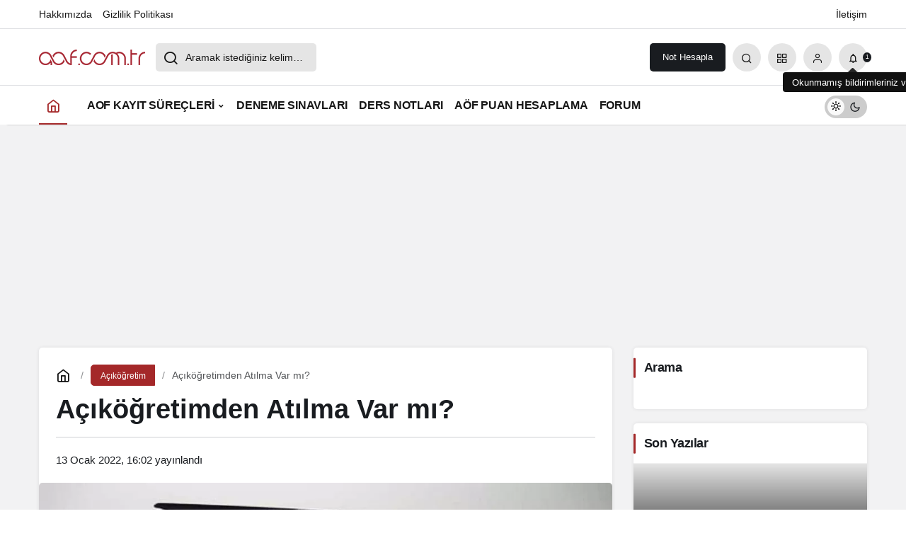

--- FILE ---
content_type: text/html; charset=utf-8
request_url: https://www.google.com/recaptcha/api2/aframe
body_size: 266
content:
<!DOCTYPE HTML><html><head><meta http-equiv="content-type" content="text/html; charset=UTF-8"></head><body><script nonce="8K_z4uu10dWPteL9iJYiXg">/** Anti-fraud and anti-abuse applications only. See google.com/recaptcha */ try{var clients={'sodar':'https://pagead2.googlesyndication.com/pagead/sodar?'};window.addEventListener("message",function(a){try{if(a.source===window.parent){var b=JSON.parse(a.data);var c=clients[b['id']];if(c){var d=document.createElement('img');d.src=c+b['params']+'&rc='+(localStorage.getItem("rc::a")?sessionStorage.getItem("rc::b"):"");window.document.body.appendChild(d);sessionStorage.setItem("rc::e",parseInt(sessionStorage.getItem("rc::e")||0)+1);localStorage.setItem("rc::h",'1769025858460');}}}catch(b){}});window.parent.postMessage("_grecaptcha_ready", "*");}catch(b){}</script></body></html>

--- FILE ---
content_type: text/css; charset=UTF-8
request_url: https://www.aof.com.tr/wp-content/cache/min/1/wp-content/plugins/schema-faq-maker-pro/css/style.css?ver=1737535919
body_size: -119
content:
.faq-title{font-size:21px;font-weight:800;}.panel-accordions p{margin-bottom:10px;margin-top:10px}.entry p{margin-bottom:10px!important;margin-top:10px!important}.accordions{color:#444;padding:12px;width:100%;text-align:left;border:none;outline:none;margin-top:10px;background:rgba(0,0,0,.03);cursor:pointer;transition:background 0.3s ease}.active,.accordions:hover{background:rgba(0,0,0,.1)}.panel-accordions{padding:0 13px;background-color:#fff;display:none;overflow:hidden;border:1px solid rgba(0,0,0,.1);position:relative;border-radius:2px;margin-bottom:10px}